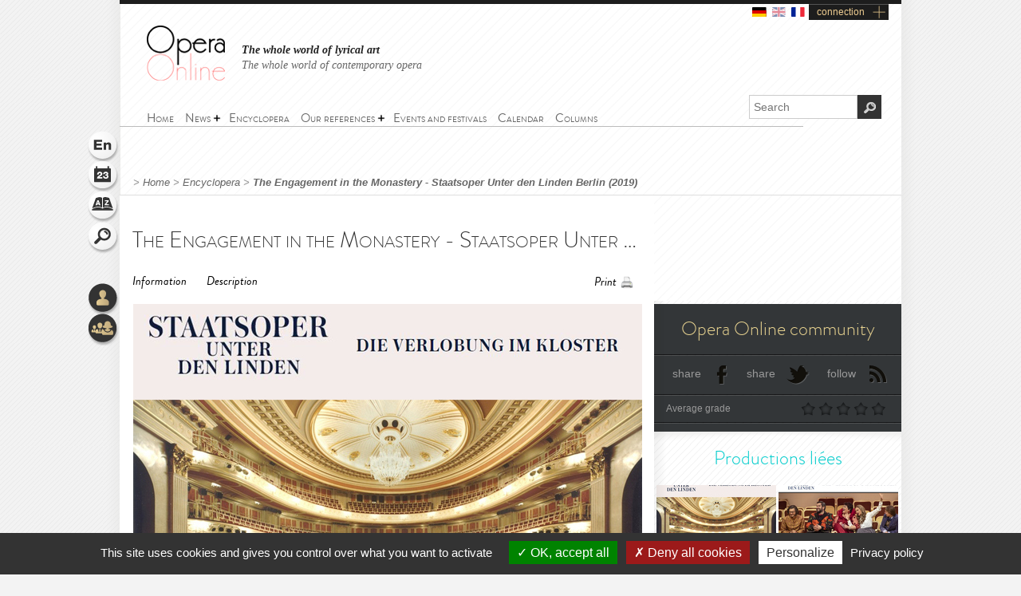

--- FILE ---
content_type: text/html; charset=utf-8
request_url: https://www.opera-online.com/en/items/productions/obrouttchenneie-v-monastyrie-staatsoper-unter-den-linden-berlin-2019-2019
body_size: 7506
content:
<!DOCTYPE html>
<html class='no-js' lang='en' prefix='og: https://ogp.me/ns#'>
<head>
<meta charset='UTF-8'>
<meta content="authenticity_token" name="csrf-param" />
<meta content="vzwa0+9q3wtjQsmu8A4OzM14/iJDjBH46ES+U9n910M=" name="csrf-token" />
<title>The Engagement in the Monastery - Staatsoper Unter den Linden Berlin (2019) (Production - Berlin, germany) | Opera Online - The opera lovers web site</title>
<meta content="More information is available on the official website of the opera house." name="description" />
<meta content="Opera Online" property="og:site_name" />
<meta content="website" property="og:type" />
<meta content="https://www.opera-online.com/en/items/productions/obrouttchenneie-v-monastyrie-staatsoper-unter-den-linden-berlin-2019-2019" property="og:url" />
<meta content="The Engagement in the Monastery - Staatsoper Unter den Linden Berlin (2019) (Production - Berlin, germany)" property="og:title" />
<meta content="More information is available on the official website of the opera house." property="og:description" />
<meta content="https://www.opera-online.com/media/images/avatar/production/3060/avatar.jpg" property="og:image" />
<meta content="summary" property="twitter:card" />
<meta content="@OperaOnline" property="twitter:site" />
<link href="https://www.opera-online.com/en/items/productions/obrouttchenneie-v-monastyrie-staatsoper-unter-den-linden-berlin-2019-2019" rel="canonical" />
<meta content='width=device-width, initial-scale=1' name='viewport'>
<link href='/en/rss/' rel='alternate' title='RSS' type='application/rss+xml'>
<link href='/assets/favicon-0ada7a31520f1f79962e201b0f4f435f.png' rel='shortcut icon' type='image/png'>
<link href='/assets/manifest-e7b2a276fb9a03d942b8dbe5e87b7d5e.json' ref='manifest'>
<link href="/assets/base-df3bd7d83d7bd89fecaa6c7c8f206ae8.css" media="screen" rel="stylesheet" type="text/css" />
<link href="/assets/base-df3bd7d83d7bd89fecaa6c7c8f206ae8.css" media="screen" rel="stylesheet" type="text/css" />
<link href="/assets/print-3875efadfbb1a2227d17b6ad214b4b48.css" media="print" rel="stylesheet" type="text/css" />
<!--[if IE]>
<script src="/assets/html5-875f0d42a52ff5536404da8fda8d423b.js" type="text/javascript"></script>
<![endif]-->
<script src="/assets/jquery-1.5.2-8739eb087da88db1f5c005558960813a.js" type="text/javascript"></script>
<script>
  var jq152 = jQuery.noConflict();
</script>
<script src='/yoxview/yoxview-init.js' type='text/javascript'></script>
<script src="/assets/base-76037034698de5ec271d574cfa94ab98.js" type="text/javascript"></script>
<script src="/assets/productions_show_pack-cc47437053edea3ff530feb87492f97c.js" type="text/javascript"></script>

<script src='/tarteaucitron/tarteaucitron.js' type='text/javascript'></script>
<script>
  tarteaucitron.init({
    "privacyUrl": "https://www.opera-online.com/terms", /* Privacy policy url */
    "hashtag": "#tarteaucitron", /* Open the panel with this hashtag */
    "cookieName": "tarteaucitron", /* Cookie name */
    "orientation": "bottom", /* Banner position (top - bottom) */
    "groupServices": false, /* Group services by category */
    "showAlertSmall": false, /* Show the small banner on bottom right */
    "cookieslist": false, /* Show the cookie list */
    "closePopup": false, /* Show a close X on the banner */
    "showIcon": true, /* Show cookie icon to manage cookies */
    //"iconSrc": "", /* Optionnal: URL or base64 encoded image */
    "iconPosition": "BottomRight", /* BottomRight, BottomLeft, TopRight and TopLeft */
    "adblocker": false, /* Show a Warning if an adblocker is detected */
    "DenyAllCta" : true, /* Show the deny all button */
    "AcceptAllCta" : true, /* Show the accept all button when highPrivacy on */
    "highPrivacy": true, /* HIGHLY RECOMMANDED Disable auto consent */
    "handleBrowserDNTRequest": false, /* If Do Not Track == 1, disallow all */
    "removeCredit": false, /* Remove credit link */
    "moreInfoLink": true, /* Show more info link */
    "useExternalCss": false, /* If false, the tarteaucitron.css file will be loaded */
    "useExternalJs": false, /* If false, the tarteaucitron.js file will be loaded */
    "cookieDomain": ".opera-online.com", /* Shared cookie for multisite */
    "readmoreLink": "", /* Change the default readmore link */
    "mandatory": true, /* Show a message about mandatory cookies */
  });
  
  tarteaucitron.user.analyticsUa = 'UA-36916487-1';
  tarteaucitron.user.analyticsMore = function () { /* optionnal ga.push() */ };
  tarteaucitron.user.analyticsUaCreate = { /* optionnal create configuration */ };
  tarteaucitron.user.analyticsAnonymizeIp = true;
  tarteaucitron.user.analyticsPageView = { /* optionnal pageview configuration */ };
  tarteaucitron.user.analyticsMore = function () { /* optionnal ga.push() */ };
  (tarteaucitron.job = tarteaucitron.job || []).push('analytics');
  
  tarteaucitron.user.gtagUa = 'G-VZK8GG8HBX';
  // tarteaucitron.user.gtagCrossdomain = ['example.com', 'example2.com'];
  tarteaucitron.user.gtagMore = function () { /* add here your optionnal gtag() */ };
  (tarteaucitron.job = tarteaucitron.job || []).push('gtag');
  
  tarteaucitron.user.googlemapsKey = '';
  (tarteaucitron.job = tarteaucitron.job || []).push('googlemaps');
  
  (tarteaucitron.job = tarteaucitron.job || []).push('youtubeplaylist');
  (tarteaucitron.job = tarteaucitron.job || []).push('youtubeapi');
</script>
<!-- AdSense -->
<script async src="https://pagead2.googlesyndication.com/pagead/js/adsbygoogle.js?client=ca-pub-3012617367178203" crossorigin="anonymous"></script>
<!-- Matomo -->
<script>
  var _paq = window._paq = window._paq || [];
  /* tracker methods like "setCustomDimension" should be called before "trackPageView" */
  _paq.push(['trackPageView']);
  _paq.push(['enableLinkTracking']);
  (function() {
    var u="https://operaonline.matomo.cloud/";
    _paq.push(['setTrackerUrl', u+'matomo.php']);
    _paq.push(['setSiteId', '1']);
    var d=document, g=d.createElement('script'), s=d.getElementsByTagName('script')[0];
    g.async=true; g.src='//cdn.matomo.cloud/operaonline.matomo.cloud/matomo.js'; s.parentNode.insertBefore(g,s);
  })();
</script>
<!-- End Matomo Code -->
</head>
<body data-notifications-register-endpoint='https://www.opera-online.com/en/notifications/register' data-vapid-public-key='[4,25,9,212,255,235,44,186,237,219,46,150,248,74,54,59,233,60,140,186,223,175,192,240,144,169,42,84,97,20,215,214,20,139,37,152,246,171,192,116,86,36,165,134,28,223,49,18,4,176,156,39,243,83,24,47,5,221,229,6,9,54,149,139,229]'>
<!-- START mainContainer -->
<div id='mainContainer'>
<header class='' id='header'>
<div class='logo'><a href="https://www.opera-online.com"><img alt="Logo-opera-online" src="/assets/logo-opera-online-1fafed3ce91a26a71505c9f89bc324bf.png" title="OperaOnline" /></a></div>
<div class='connection-block'>
<ul class='connection-links no-print'>
<li>
<a href='/de/items/productions/obrouttchenneie-v-monastyrie-staatsoper-unter-den-linden-berlin-2019-2019?set_locale=de'>
<img alt='de flag' class='flag' src='/assets/flags/de-dfd7c3f036b311666e0b529b15678d08.svg'>
</a>
</li>
<li>
<img alt='en flag' class='flag current-flag' src='/assets/flags/en-9c475adf53e7c370c9633c5755ae7bd9.svg'>
</li>
<li>
<a href='/fr/items/productions/obrouttchenneie-v-monastyrie-staatsoper-unter-den-linden-berlin-2019-2019?set_locale=fr'>
<img alt='fr flag' class='flag' src='/assets/flags/fr-7803a31b101d8b5c3023e3c52a2cb883.svg'>
</a>
</li>
<li class='text-link gGradient connection'><a href="/en/users/sign_in" id="user_connection">connection</a></li>
</ul>
</div>
<div class='no-print' id='connection-dropdown' style='display: none;'>
<div class='logo'></div>
<ul>
<li class='connection-form sign-in'>
<h3 class='prompt'>Connect to your account</h3>
<div class='actions'>
<form accept-charset="UTF-8" action="/en/users/sign_in" class="simple_form user" id="new_user" method="post"><div style="margin:0;padding:0;display:inline"><input name="utf8" type="hidden" value="&#x2713;" /><input name="authenticity_token" type="hidden" value="vzwa0+9q3wtjQsmu8A4OzM14/iJDjBH46ES+U9n910M=" /></div><fieldset>
<p class="input string required"><label class="string required" for="user_login">Login <abbr title="required">*</abbr></label><input class="string required" id="user_login" maxlength="50" name="user[login]" placeholder="Login" required="required" size="50" type="text" /></p>
<p class="input password optional"><label class="password optional" for="user_password">Password </label><input class="password optional" id="user_password" maxlength="50" name="user[password]" placeholder="Password" size="50" type="password" /></p>
<p class='buttonsBlock'><input class="valid" name="commit" type="submit" value="Connect" /></p>
<p class="input boolean optional"><input name="user[remember_me]" type="hidden" value="0" /><input class="boolean optional" id="user_remember_me" name="user[remember_me]" type="checkbox" value="1" /><label class="boolean optional" for="user_remember_me">Remember me </label></p>
</fieldset>
</form>


</div>
</li>
<li class='connection-form sign-up'>
<h3 class='prompt'>Create your account</h3>
<div class='actions'>
<form action="/en/users/sign_up" class="button_to" method="get"><div><input type="submit" value="I sign up" /></div></form>
</div>
</li>
</ul>

<div class='close-button'>X</div>
</div>
<em class='headline'>
<a class='active' href='https://www.opera-online.com'>The whole world of lyrical art</a>
<a class='' href='https://contemporain.opera-online.com'>The whole world of contemporary opera</a>
</em>
<nav class='' id='main-nav'>
<a class='nav-btn'>
<span class='sprite burger-nav'></span>
</a>
<ul class="no-print semantic-navigation" id="user_menu"><li id="home"><a href="/en"><span>Home</span></a></li>
<li class="with-group" id="news"><span>News</span><ul><li id="all_news"><a href="/en/articles"><span>All the news</span></a></li>
<li id="interview"><a href="/en/articles/category/interviews"><span>Interviews</span></a></li>
<li id="video"><a href="/en/articles/category/videos"><span>Videos</span></a></li>
</ul></li><li id="encyclopera"><a href="/en/items"><span>Encyclopera</span></a></li>
<li class="with-group" id="references"><span>Our references</span><ul><li id="great_classic"><a href="https://www.opera-online.com/en/classics"><span>Lyrical art highlights</span></a></li>
<li id="legends"><a href="https://www.opera-online.com/en/legends"><span>Legends of Opera</span></a></li>
<li id="for_further"><a href="https://www.opera-online.com/en/articles/category/for_further"><span>All opera, to go further</span></a></li>
<li id="biography"><a href="https://www.opera-online.com/en/articles/category/biography"><span>Composers biographies</span></a></li>
<li id="profile"><a href="https://www.opera-online.com/en/articles/category/profile"><span>Artist portraits</span></a></li>
</ul></li><li id="events"><a href="/en/events"><span>Events and festivals</span></a></li>
<li id="calendar"><a href="/en/calendar"><span>Calendar</span></a></li>
<li id="columns"><a href="/en/columns"><span>Columns</span></a></li>
</ul>

</nav>
<div class='no-print' id='search'>
<form action='/items' method='get'>
<label for='recherche'>
<input id='recherche' name='q' placeholder='Search' type='text'>
<input id="global" name="global" type="hidden" value="1" />
</label>
<input id='ok' type='submit' value='OK'>
</form>
</div>
</header>

<section class='no-print' id='widgets'>
<ul class='widgets'>
<li>
<a href="#lang_widget" class="widget lang en">Language
<div class='widget-hover'>Language</div>
</a></li>
<li>
<a href="#events_widget" class="widget events">Schedule
<div class='widget-hover'>Schedule</div>
</a></li>
<li>
<a href="#glossary_widget" class="widget glossary">Glossary
<div class='widget-hover'>Glossary</div>
</a></li>
<li>
<a href="#search_widget" class="widget search">Search
<div class='widget-hover'>Search</div>
</a></li>
<li>
<a></a>
</li>
<li>
<a href="#connection_widget" class="widget connection">Connection
<div class='widget-hover'>Connection</div>
</a></li>
<li>
<a href="#community_widget" class="widget community">Community
<div class='widget-hover'>Community</div>
</a></li>
</ul>
<section class='allWidgets' id='lang_widget'>
<div class='arrow'></div>
<div class='wordBook'>
<h2>Language</h2>
<ul class='languages text'>
<li>
<a href="/de/items/productions/obrouttchenneie-v-monastyrie-staatsoper-unter-den-linden-berlin-2019-2019?set_locale=de">Deutsch</a>
</li>
<li>
English
</li>
<li>
<a href="/fr/items/productions/obrouttchenneie-v-monastyrie-staatsoper-unter-den-linden-berlin-2019-2019?set_locale=fr">Français</a>
</li>
</ul>
</div>
</section>
<section class='allWidgets' id='events_widget'>
<div class='arrow'></div>
<div class='wordBook'>
<h2>Schedule</h2>
<ul class='text'>
<li class='loading'><img alt="Spinner" src="/assets/icons/spinner-85a0fb71c7bfe2186203225e8769381a.gif" /></li>
</ul>
</div>
</section>

<section class='allWidgets' id='glossary_widget'>
<div class='arrow'></div>
<div class='wordBook'>
<h2>Glossary</h2>
<form accept-charset="UTF-8" action="/en/glossary/widget_search" class="simple_form glossary" method="post"><div style="margin:0;padding:0;display:inline"><input name="utf8" type="hidden" value="&#x2713;" /><input name="authenticity_token" type="hidden" value="vzwa0+9q3wtjQsmu8A4OzM14/iJDjBH46ES+U9n910M=" /></div><fieldset>
<p class="input autocomplete required"><label class="autocomplete required" for="glossary_title">Titre <abbr title="required">*</abbr></label><input class="autocomplete required" data-autocomplete="/en/glossary/autocomplete_glossary_locale_title" id="glossary_title" name="glossary[title]" required="required" size="30" type="search" /></p>
<input class="button" name="commit" type="submit" value="ok" />
</fieldset>
</form>

<section class='results'></section>
<a href="/en/glossary" class="button outside see">show the glossary</a>
</div>
</section>

<section class='allWidgets' id='search_widget'>
<div class='arrow'></div>
<div class='wordBook'>
<h2>Search</h2>
<form action='/items' method='get'>
<input name='q' placeholder='Search' type='search' value=''>
<input id="global" name="global" type="hidden" value="1" />
<input type='submit' value='OK'>
</form>
</div>
</section>
<section class='allWidgets' id='connection_widget'>
<div class='arrow'></div>
<div class='wordBook'>
<h2>Connect</h2>
<ul class='text'>
<li class='connection-form sign-in'>
<h3 class='prompt'>Connect to your account</h3>
<div class='actions'>
<form accept-charset="UTF-8" action="/en/users/sign_in" class="simple_form user" id="new_user" method="post"><div style="margin:0;padding:0;display:inline"><input name="utf8" type="hidden" value="&#x2713;" /><input name="authenticity_token" type="hidden" value="vzwa0+9q3wtjQsmu8A4OzM14/iJDjBH46ES+U9n910M=" /></div><fieldset>
<p class="input string required"><label class="string required" for="user_login">Login <abbr title="required">*</abbr></label><input class="string required" id="user_login" maxlength="50" name="user[login]" placeholder="Login" required="required" size="50" type="text" /></p>
<p class="input password optional"><label class="password optional" for="user_password">Password </label><input class="password optional" id="user_password" maxlength="50" name="user[password]" placeholder="Password" size="50" type="password" /></p>
<p class="input boolean optional"><input name="user[remember_me]" type="hidden" value="0" /><input class="boolean optional" id="user_remember_me" name="user[remember_me]" type="checkbox" value="1" /><label class="boolean optional" for="user_remember_me">Remember me </label></p>
<p class='buttonsBlock'><input class="valid" name="commit" type="submit" value="Log me in" /></p>
</fieldset>
</form>


</div>
</li>
<li class='connection-form sign-up'>
<h3 class='prompt'>Create your account</h3>
<div class='actions'>
<form action="/en/users/sign_up" class="button_to" method="get"><div><input type="submit" value="I sign up" /></div></form>
</div>
</li>
</ul>

</div>
</section>

<section class='allWidgets no-print' id='community_widget'>
<div class='arrow'></div>
<div class='wordBook'>
<h2>Community</h2>
<ul class='text'>
<li><a href="/en/comments">All comments</a></li>
<li><a href="/en/membres">Contributor list</a></li>
<li><a href="/en/columns/columnists">Columnist list</a></li>
</ul>
</div>
</section>

</section>

<!-- START main -->
<div class='fiche' id='fiche_production' role='main'>
<div class='markings'></div>
<div class='ombre'></div>
<section class='in-fiche' id='breadcrumb'>
<span class="delimiter"> > </span><a href="https://www.opera-online.com/en" class="">Home</a><span class="delimiter"> > </span><a href="/en/items" class="">Encyclopera</a><span class="delimiter"> > </span><a href="/en/items/productions/obrouttchenneie-v-monastyrie-staatsoper-unter-den-linden-berlin-2019-2019" class="last">The Engagement in the Monastery - Staatsoper Unter den Linden Berlin (2019)</a>

</section>
<!-- START ColLeft --><section id='colLeft'><!-- START prodTop -->
<section class='content'>
<section class='headerStatic'>
<h1>The Engagement in the Monastery - Staatsoper Unter den Linden Berlin (2019) - Obrouttchenneié v' monastyrié - Staatsoper Unter den Linden Berlin (2019)</h1>
<section class='ancre'>
<a href="#informations">Information</a><a href="#description">Description</a></section>
<section class='outils'>
<a class='print' href='javascript:window.print()'>Print</a>
</section>
</section>
<article>
<div class='illustration'>
<img alt="Xl_avatar" src="/media/images/avatar/production/3060/xl_avatar.jpg" />
<em>
© DR
</em>
</div><section class='zoneInfo' id='informations'>
<h2 class='centerTitle gris50'>
General Information</h2>
<ul>
<li><strong>Production title:</strong><span class='information'>Obrouttchenneié v' monastyrié - Staatsoper Unter den Linden Berlin (2019)</span><div class='clearfix'></div>
</li>
<li><strong>Creation date:</strong><span class='information'>13/04/2019</span><div class='clearfix'></div>
</li>
<li><strong>Work - Composer:</strong><span class='information'><a href="/en/items/works/%D0%BE%D0%B1%D1%80%D1%83%D1%87%D0%B5%D0%BD%D0%B8%D0%B5-%D0%B2-%D0%BC%D0%BE%D0%BD%D0%B0%D1%81%D1%82%D1%8B%D1%80%D0%B5-obrouttchenneie-v-monastyrieles-fiancailles-au-couvent-prokofiev-prokofiev-1946">Обручение в монастыре (Obrouttchenneié v&#x27; monastyrié/Les Fiançailles au couvent)</a><span>&nbsp;-&nbsp;</span><a href="/en/items/authors/serguei-prokofiev-1891">Sergueï Prokofiev</a></span><div class='clearfix'></div>
</li>
<li><strong>Opera house:</strong><span class='information'><a href="/en/items/opera_houses/staatsoper-unter-den-linden-berlin">Staatsoper Unter den Linden Berlin.</a></span><div class='clearfix'></div>
</li>
</ul>
<div class='sepaSimpleGris'></div>
</section>
<section class='zoneDescription' id='description'>
<h2 class='centerTitle gris50'>
Description</h2>
<p>
	More information is available on the <a href="https://www.staatsoper-berlin.de/en/veranstaltungen/die-verlobung-im-kloster.2769/#event-10400">official website of the opera house</a>.</p><div class='sepaSimpleGris'></div>
<section class='zoneDates'>
<h2 class='centerTitle'>Schedule</h2>
<p>
April 13, 2019 18:00:00<strong></strong>
</p>
<p>
April 17, 2019 19:30:00<strong></strong>
</p>
<p>
April 22, 2019 19:30:00<strong></strong>
</p>
</section>
<section class='distribution'>
<h2 class='centerTitle gris50'>
Casting</h2>
<div class='sepaSimpleGris'></div>
<p><a href="/en/items/personnalities/dmitri-tcherniakov">Dmitri Tcherniakov</a></p>
<p><a href="/en/items/personnalities/daniel-barenboim-1942">Daniel Barenboim</a></p>
<p>
<a href="/en/items/performers/stephan-rugamer">Stephan Rügamer</a><span></span>
</p>
<p>
<a href="/en/items/performers/andrey-zhilikhovsky">Andrey Zhilikhovsky</a><span></span>
</p>
<p>
<a href="/en/items/performers/aida-garifullina">Aida Garifullina</a><span></span>
</p>
<p>
<a href="/en/items/performers/violeta-urmana">Violeta Urmana</a><span></span>
</p>
<p>
<a href="/en/items/performers/anna-goryachova">Anna Goryachova</a><span></span>
</p>
<p>
<a href="/en/items/performers/roberto-scandiuzzi">Roberto Scandiuzzi</a><span></span>
</p>
<p>
<a href="/en/items/performers/lauri-vasar-1970">Lauri Vasar</a><span></span>
</p>
<p>
<a href="/en/items/performers/arttu-kataja-1979">Arttu Kataja</a><span></span>
</p>
<p>
<a href="/en/items/performers/giorgi-mtchedlishvili">Giorgi Mtchedlishvili</a><span></span>
</p>
<p>
<a href="/en/items/performers/vladimir-ognovenko">Vladimir Ognovenko</a><span></span>
</p>
<p>
<a href="/en/items/performers/serena-saenz">Serena Sáenz</a><span></span>
</p>
<p>
<a href="/en/items/performers/slavka-zamecnikova">Slávka Zámečníková</a><span></span>
</p>
<p>
<a href="/en/items/performers/andres-moreno-garcia">Andrés Moreno García</a><span></span>
</p>
<p>
<a href="/en/items/performers/stephan-rugamer">Stephan Rügamer</a><span></span>
</p>
<p>
<a href="/en/items/performers/giorgi-mtchedlishvili">Giorgi Mtchedlishvili</a><span></span>
</p>
<p>
<a href="/en/items/performers/erik-rosenius">Erik Rosenius</a><span></span>
</p>
</section>
<section class='roles'>
<h2 class='centerTitle gris50'>
Work's characters list</h2>
<div class='sepaSimpleGris'></div>
<p>Director</p>
<p>Conductor</p>
<p>Don Jérôme</p>
<p>Don Ferdinand</p>
<p>Louisa</p>
<p>La Duègne</p>
<p>Clara d'Almanza</p>
<p>Isaac Mendoza</p>
<p>Don Carlos</p>
<p>Père Augustin</p>
<p>Frère Chartreuse</p>
<p>Frère Bénédictine</p>
<p>Lauretta</p>
<p>Rosina</p>
<p>Lopez</p>
<p>Masque 1</p>
<p>Masque 2</p>
<p>Masque 3</p>
</section>
<div class='clearfix'></div>
</section>
</article>
</section><section data-count='0' data-per-page='3' data-target-id='3060' data-target-type='Production' id='comments'>
<div class='comments-content'>
<h2>Comments</h2>
<section class='contentBlock wall clear-block clearfix'>
<div class='form'></div>
<div class='list'></div>
</section>
<span class='loading no-print'>
<img alt='Loading' src='/assets/icons/spinner-dark-d5c980d18ff4acb5e778ef169445d577.gif'>
</span>
</div>
<div class='basBlocOmbre'>
<a attr-block='#comments .more' class='seeMore more_comments plusMoins toggleBlock opened' href='#'></a>
</div>
</section></section><aside class='in-fiche' id='sidebar'><section class='gradable-item no-print' id='communiteOpera'>
<h2 class='or'>Opera Online community</h2>
<div class='doubleLine'></div>
<a class='icon facebook' href='#'>share</a>
<a class='icon twitter' href='#'>share</a>
<a class='icon rss' href='/en/rss'>follow</a>
<div class='clearfix'></div>
<div class='doubleLine'></div>
<p class='label left'>Average grade</p>
<div class='grade-select right average-grade'>
<div class='grade-element n1' data-grade='1'></div>
<div class='grade-element n2' data-grade='2'></div>
<div class='grade-element n3' data-grade='3'></div>
<div class='grade-element n4' data-grade='4'></div>
<div class='grade-element n5' data-grade='5'></div>
</div>
<div class='clearfix'></div>
<div class='doubleLine'></div>
</section><h2 class='sidebarTitle vert no-print'>Productions liées</h2>
<section class='no-print' id='productionsLiees'>
<article class='sizeXs left with-cross-hover'>
<a href="/en/items/productions/obrouttchenneie-v-monastyrie-staatsoper-unter-den-linden-berlin-2019-2019"><div class='cross-hover-container'>
<img alt="Xs_avatar" src="/media/images/avatar/production/3060/xs_avatar.jpg" />
<div class='hover production xs'></div>
</div>
<h3>Обручение в монастыре (Obrouttchenneié v' monastyrié/Les Fiançailles au couvent)</h3>
<div class='infos'>
2019
<br>
<strong>Staatsoper Unter den Linden</strong>
<br>
<em>Sergueï Prokofiev</em>
</div>

</a></article>
<article class='sizeXs left with-cross-hover'>
<a href="/en/items/productions/%D0%BE%D0%B1%D1%80%D1%83%D1%87%D0%B5%D0%BD%D0%B8%D0%B5-%D0%B2-%D0%BC%D0%BE%D0%BD%D0%B0%D1%81%D1%82%D1%8B%D1%80%D0%B5-obrouttchenneie-v-monastyrie-staatsoper-unter-den-linden-berlin-2019-2020"><div class='cross-hover-container'>
<img alt="Xs_avatar" src="/media/images/avatar/production/3911/xs_avatar.jpg" />
<div class='hover production xs'></div>
</div>
<h3>Обручение в монастыре (Obrouttchenneié v' monastyrié/Les Fiançailles au couvent)</h3>
<div class='infos'>
2019
<br>
<strong>Staatsoper Unter den Linden</strong>
<br>
<em>Sergueï Prokofiev</em>
</div>

</a></article>
<article class='sizeXs left with-cross-hover'>
<a href="/en/items/productions/les-fiancailles-au-couvent-theatre-du-capitole-2015"><div class='cross-hover-container'>
<img alt="Xs_avatar" src="/media/images/avatar/production/1734/xs_avatar.jpg" />
<div class='hover production xs'></div>
</div>
<h3>Обручение в монастыре (Obrouttchenneié v' monastyrié/Les Fiançailles au couvent)</h3>
<div class='infos'>
2015
<br>
<strong>Théâtre du Capitole</strong>
<br>
<em>Sergueï Prokofiev</em>
</div>

</a></article>
<div class='clearfix'></div>
<div class='action left no-print'>
<a class='icons bulle voirVert' href='/en/items/productions/linked-to/production/obrouttchenneie-v-monastyrie-staatsoper-unter-den-linden-berlin-2019-2019'>
<span>
<div class='coin'></div>
See all productions
</span>
</a>
</div>
<div class='action right no-print'>
<a class='icons bulle calendarVert' href='/en/calendar/linked-to/production/obrouttchenneie-v-monastyrie-staatsoper-unter-den-linden-berlin-2019-2019'>
<span>
<div class='coin'></div>
See calendar
</span>
</a>
</div>
<div class='clearfix'></div>
</section><!-- START chroniques -->
<section class='no-print' id='chroniques'>
</section>
<!-- END chroniques --><!-- START events -->
<!-- END events --></aside>
</div>
<!-- END main -->

<div class='clearfix'></div>
<!-- START footer -->
<footer class='no-print' id='footer'>
<h3 class='or'><a href="/en/contribution_requests/new">You are a professional? Ask for the credentials to edit or create your data</a></h3>
<div class='links'>
<a href="/en/help">Help</a>
-
<a href="/en/contact/new">Contact</a>
-
<a href="/en/admins/sign_in">Admin</a>
-
<a href="/en/glossary">Glossary</a>
-
<a href="/en/terms">Terms of use</a>
-
<a href="/en/aboutus">About us</a>
-
<a href="/en/advertisers">Publicité</a>
</div>
<div class='socialIcons'>
<a href="https://www.facebook.com/OperaOnlineWebsite" class="facebook social-icon--hover" target="blank">Become a fan</a>
<a href="https://www.instagram.com/operaonlinewebsite/" class="instagram social-icon--hover" target="blank">Follow on Twitter instagram</a>
<a href="https://www.threads.net/@operaonlinewebsite" class="threads social-icon--hover" target="blank">Follow on Twitter threads</a>
<a href="https://x.com/operaonline" class="twitter social-icon--hover" target="blank">Follow on Twitter</a>
<a href="https://www.youtube.com/@OperaOnline" class="youtube social-icon--hover" target="blank">Follow on Twitter youtube</a>
</div>
</footer>
<!-- END footer -->

</div>
<!-- END mainContainer -->
<script defer src="https://static.cloudflareinsights.com/beacon.min.js/vcd15cbe7772f49c399c6a5babf22c1241717689176015" integrity="sha512-ZpsOmlRQV6y907TI0dKBHq9Md29nnaEIPlkf84rnaERnq6zvWvPUqr2ft8M1aS28oN72PdrCzSjY4U6VaAw1EQ==" data-cf-beacon='{"version":"2024.11.0","token":"1502fd610d3746ad87e97e57b4c2e59e","r":1,"server_timing":{"name":{"cfCacheStatus":true,"cfEdge":true,"cfExtPri":true,"cfL4":true,"cfOrigin":true,"cfSpeedBrain":true},"location_startswith":null}}' crossorigin="anonymous"></script>
</body>
</html>


--- FILE ---
content_type: text/html; charset=utf-8
request_url: https://www.google.com/recaptcha/api2/aframe
body_size: 266
content:
<!DOCTYPE HTML><html><head><meta http-equiv="content-type" content="text/html; charset=UTF-8"></head><body><script nonce="Z_K-2rqobQR88g0cwq_arA">/** Anti-fraud and anti-abuse applications only. See google.com/recaptcha */ try{var clients={'sodar':'https://pagead2.googlesyndication.com/pagead/sodar?'};window.addEventListener("message",function(a){try{if(a.source===window.parent){var b=JSON.parse(a.data);var c=clients[b['id']];if(c){var d=document.createElement('img');d.src=c+b['params']+'&rc='+(localStorage.getItem("rc::a")?sessionStorage.getItem("rc::b"):"");window.document.body.appendChild(d);sessionStorage.setItem("rc::e",parseInt(sessionStorage.getItem("rc::e")||0)+1);localStorage.setItem("rc::h",'1768995617201');}}}catch(b){}});window.parent.postMessage("_grecaptcha_ready", "*");}catch(b){}</script></body></html>